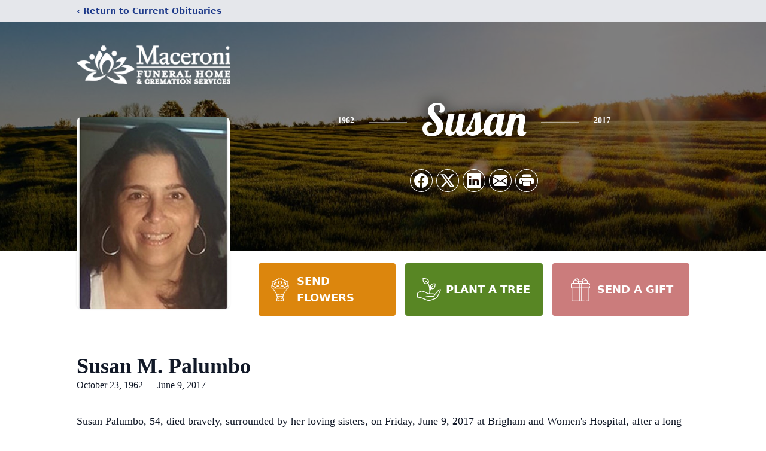

--- FILE ---
content_type: text/html; charset=utf-8
request_url: https://www.google.com/recaptcha/enterprise/anchor?ar=1&k=6LdnDz8kAAAAALv3impaBospAhFb_dgb4no69SC7&co=aHR0cHM6Ly93d3cubWFjZXJvbmkuY29tOjQ0Mw..&hl=en&type=image&v=PoyoqOPhxBO7pBk68S4YbpHZ&theme=light&size=invisible&badge=bottomright&anchor-ms=20000&execute-ms=30000&cb=7fq6bog9d2n
body_size: 48901
content:
<!DOCTYPE HTML><html dir="ltr" lang="en"><head><meta http-equiv="Content-Type" content="text/html; charset=UTF-8">
<meta http-equiv="X-UA-Compatible" content="IE=edge">
<title>reCAPTCHA</title>
<style type="text/css">
/* cyrillic-ext */
@font-face {
  font-family: 'Roboto';
  font-style: normal;
  font-weight: 400;
  font-stretch: 100%;
  src: url(//fonts.gstatic.com/s/roboto/v48/KFO7CnqEu92Fr1ME7kSn66aGLdTylUAMa3GUBHMdazTgWw.woff2) format('woff2');
  unicode-range: U+0460-052F, U+1C80-1C8A, U+20B4, U+2DE0-2DFF, U+A640-A69F, U+FE2E-FE2F;
}
/* cyrillic */
@font-face {
  font-family: 'Roboto';
  font-style: normal;
  font-weight: 400;
  font-stretch: 100%;
  src: url(//fonts.gstatic.com/s/roboto/v48/KFO7CnqEu92Fr1ME7kSn66aGLdTylUAMa3iUBHMdazTgWw.woff2) format('woff2');
  unicode-range: U+0301, U+0400-045F, U+0490-0491, U+04B0-04B1, U+2116;
}
/* greek-ext */
@font-face {
  font-family: 'Roboto';
  font-style: normal;
  font-weight: 400;
  font-stretch: 100%;
  src: url(//fonts.gstatic.com/s/roboto/v48/KFO7CnqEu92Fr1ME7kSn66aGLdTylUAMa3CUBHMdazTgWw.woff2) format('woff2');
  unicode-range: U+1F00-1FFF;
}
/* greek */
@font-face {
  font-family: 'Roboto';
  font-style: normal;
  font-weight: 400;
  font-stretch: 100%;
  src: url(//fonts.gstatic.com/s/roboto/v48/KFO7CnqEu92Fr1ME7kSn66aGLdTylUAMa3-UBHMdazTgWw.woff2) format('woff2');
  unicode-range: U+0370-0377, U+037A-037F, U+0384-038A, U+038C, U+038E-03A1, U+03A3-03FF;
}
/* math */
@font-face {
  font-family: 'Roboto';
  font-style: normal;
  font-weight: 400;
  font-stretch: 100%;
  src: url(//fonts.gstatic.com/s/roboto/v48/KFO7CnqEu92Fr1ME7kSn66aGLdTylUAMawCUBHMdazTgWw.woff2) format('woff2');
  unicode-range: U+0302-0303, U+0305, U+0307-0308, U+0310, U+0312, U+0315, U+031A, U+0326-0327, U+032C, U+032F-0330, U+0332-0333, U+0338, U+033A, U+0346, U+034D, U+0391-03A1, U+03A3-03A9, U+03B1-03C9, U+03D1, U+03D5-03D6, U+03F0-03F1, U+03F4-03F5, U+2016-2017, U+2034-2038, U+203C, U+2040, U+2043, U+2047, U+2050, U+2057, U+205F, U+2070-2071, U+2074-208E, U+2090-209C, U+20D0-20DC, U+20E1, U+20E5-20EF, U+2100-2112, U+2114-2115, U+2117-2121, U+2123-214F, U+2190, U+2192, U+2194-21AE, U+21B0-21E5, U+21F1-21F2, U+21F4-2211, U+2213-2214, U+2216-22FF, U+2308-230B, U+2310, U+2319, U+231C-2321, U+2336-237A, U+237C, U+2395, U+239B-23B7, U+23D0, U+23DC-23E1, U+2474-2475, U+25AF, U+25B3, U+25B7, U+25BD, U+25C1, U+25CA, U+25CC, U+25FB, U+266D-266F, U+27C0-27FF, U+2900-2AFF, U+2B0E-2B11, U+2B30-2B4C, U+2BFE, U+3030, U+FF5B, U+FF5D, U+1D400-1D7FF, U+1EE00-1EEFF;
}
/* symbols */
@font-face {
  font-family: 'Roboto';
  font-style: normal;
  font-weight: 400;
  font-stretch: 100%;
  src: url(//fonts.gstatic.com/s/roboto/v48/KFO7CnqEu92Fr1ME7kSn66aGLdTylUAMaxKUBHMdazTgWw.woff2) format('woff2');
  unicode-range: U+0001-000C, U+000E-001F, U+007F-009F, U+20DD-20E0, U+20E2-20E4, U+2150-218F, U+2190, U+2192, U+2194-2199, U+21AF, U+21E6-21F0, U+21F3, U+2218-2219, U+2299, U+22C4-22C6, U+2300-243F, U+2440-244A, U+2460-24FF, U+25A0-27BF, U+2800-28FF, U+2921-2922, U+2981, U+29BF, U+29EB, U+2B00-2BFF, U+4DC0-4DFF, U+FFF9-FFFB, U+10140-1018E, U+10190-1019C, U+101A0, U+101D0-101FD, U+102E0-102FB, U+10E60-10E7E, U+1D2C0-1D2D3, U+1D2E0-1D37F, U+1F000-1F0FF, U+1F100-1F1AD, U+1F1E6-1F1FF, U+1F30D-1F30F, U+1F315, U+1F31C, U+1F31E, U+1F320-1F32C, U+1F336, U+1F378, U+1F37D, U+1F382, U+1F393-1F39F, U+1F3A7-1F3A8, U+1F3AC-1F3AF, U+1F3C2, U+1F3C4-1F3C6, U+1F3CA-1F3CE, U+1F3D4-1F3E0, U+1F3ED, U+1F3F1-1F3F3, U+1F3F5-1F3F7, U+1F408, U+1F415, U+1F41F, U+1F426, U+1F43F, U+1F441-1F442, U+1F444, U+1F446-1F449, U+1F44C-1F44E, U+1F453, U+1F46A, U+1F47D, U+1F4A3, U+1F4B0, U+1F4B3, U+1F4B9, U+1F4BB, U+1F4BF, U+1F4C8-1F4CB, U+1F4D6, U+1F4DA, U+1F4DF, U+1F4E3-1F4E6, U+1F4EA-1F4ED, U+1F4F7, U+1F4F9-1F4FB, U+1F4FD-1F4FE, U+1F503, U+1F507-1F50B, U+1F50D, U+1F512-1F513, U+1F53E-1F54A, U+1F54F-1F5FA, U+1F610, U+1F650-1F67F, U+1F687, U+1F68D, U+1F691, U+1F694, U+1F698, U+1F6AD, U+1F6B2, U+1F6B9-1F6BA, U+1F6BC, U+1F6C6-1F6CF, U+1F6D3-1F6D7, U+1F6E0-1F6EA, U+1F6F0-1F6F3, U+1F6F7-1F6FC, U+1F700-1F7FF, U+1F800-1F80B, U+1F810-1F847, U+1F850-1F859, U+1F860-1F887, U+1F890-1F8AD, U+1F8B0-1F8BB, U+1F8C0-1F8C1, U+1F900-1F90B, U+1F93B, U+1F946, U+1F984, U+1F996, U+1F9E9, U+1FA00-1FA6F, U+1FA70-1FA7C, U+1FA80-1FA89, U+1FA8F-1FAC6, U+1FACE-1FADC, U+1FADF-1FAE9, U+1FAF0-1FAF8, U+1FB00-1FBFF;
}
/* vietnamese */
@font-face {
  font-family: 'Roboto';
  font-style: normal;
  font-weight: 400;
  font-stretch: 100%;
  src: url(//fonts.gstatic.com/s/roboto/v48/KFO7CnqEu92Fr1ME7kSn66aGLdTylUAMa3OUBHMdazTgWw.woff2) format('woff2');
  unicode-range: U+0102-0103, U+0110-0111, U+0128-0129, U+0168-0169, U+01A0-01A1, U+01AF-01B0, U+0300-0301, U+0303-0304, U+0308-0309, U+0323, U+0329, U+1EA0-1EF9, U+20AB;
}
/* latin-ext */
@font-face {
  font-family: 'Roboto';
  font-style: normal;
  font-weight: 400;
  font-stretch: 100%;
  src: url(//fonts.gstatic.com/s/roboto/v48/KFO7CnqEu92Fr1ME7kSn66aGLdTylUAMa3KUBHMdazTgWw.woff2) format('woff2');
  unicode-range: U+0100-02BA, U+02BD-02C5, U+02C7-02CC, U+02CE-02D7, U+02DD-02FF, U+0304, U+0308, U+0329, U+1D00-1DBF, U+1E00-1E9F, U+1EF2-1EFF, U+2020, U+20A0-20AB, U+20AD-20C0, U+2113, U+2C60-2C7F, U+A720-A7FF;
}
/* latin */
@font-face {
  font-family: 'Roboto';
  font-style: normal;
  font-weight: 400;
  font-stretch: 100%;
  src: url(//fonts.gstatic.com/s/roboto/v48/KFO7CnqEu92Fr1ME7kSn66aGLdTylUAMa3yUBHMdazQ.woff2) format('woff2');
  unicode-range: U+0000-00FF, U+0131, U+0152-0153, U+02BB-02BC, U+02C6, U+02DA, U+02DC, U+0304, U+0308, U+0329, U+2000-206F, U+20AC, U+2122, U+2191, U+2193, U+2212, U+2215, U+FEFF, U+FFFD;
}
/* cyrillic-ext */
@font-face {
  font-family: 'Roboto';
  font-style: normal;
  font-weight: 500;
  font-stretch: 100%;
  src: url(//fonts.gstatic.com/s/roboto/v48/KFO7CnqEu92Fr1ME7kSn66aGLdTylUAMa3GUBHMdazTgWw.woff2) format('woff2');
  unicode-range: U+0460-052F, U+1C80-1C8A, U+20B4, U+2DE0-2DFF, U+A640-A69F, U+FE2E-FE2F;
}
/* cyrillic */
@font-face {
  font-family: 'Roboto';
  font-style: normal;
  font-weight: 500;
  font-stretch: 100%;
  src: url(//fonts.gstatic.com/s/roboto/v48/KFO7CnqEu92Fr1ME7kSn66aGLdTylUAMa3iUBHMdazTgWw.woff2) format('woff2');
  unicode-range: U+0301, U+0400-045F, U+0490-0491, U+04B0-04B1, U+2116;
}
/* greek-ext */
@font-face {
  font-family: 'Roboto';
  font-style: normal;
  font-weight: 500;
  font-stretch: 100%;
  src: url(//fonts.gstatic.com/s/roboto/v48/KFO7CnqEu92Fr1ME7kSn66aGLdTylUAMa3CUBHMdazTgWw.woff2) format('woff2');
  unicode-range: U+1F00-1FFF;
}
/* greek */
@font-face {
  font-family: 'Roboto';
  font-style: normal;
  font-weight: 500;
  font-stretch: 100%;
  src: url(//fonts.gstatic.com/s/roboto/v48/KFO7CnqEu92Fr1ME7kSn66aGLdTylUAMa3-UBHMdazTgWw.woff2) format('woff2');
  unicode-range: U+0370-0377, U+037A-037F, U+0384-038A, U+038C, U+038E-03A1, U+03A3-03FF;
}
/* math */
@font-face {
  font-family: 'Roboto';
  font-style: normal;
  font-weight: 500;
  font-stretch: 100%;
  src: url(//fonts.gstatic.com/s/roboto/v48/KFO7CnqEu92Fr1ME7kSn66aGLdTylUAMawCUBHMdazTgWw.woff2) format('woff2');
  unicode-range: U+0302-0303, U+0305, U+0307-0308, U+0310, U+0312, U+0315, U+031A, U+0326-0327, U+032C, U+032F-0330, U+0332-0333, U+0338, U+033A, U+0346, U+034D, U+0391-03A1, U+03A3-03A9, U+03B1-03C9, U+03D1, U+03D5-03D6, U+03F0-03F1, U+03F4-03F5, U+2016-2017, U+2034-2038, U+203C, U+2040, U+2043, U+2047, U+2050, U+2057, U+205F, U+2070-2071, U+2074-208E, U+2090-209C, U+20D0-20DC, U+20E1, U+20E5-20EF, U+2100-2112, U+2114-2115, U+2117-2121, U+2123-214F, U+2190, U+2192, U+2194-21AE, U+21B0-21E5, U+21F1-21F2, U+21F4-2211, U+2213-2214, U+2216-22FF, U+2308-230B, U+2310, U+2319, U+231C-2321, U+2336-237A, U+237C, U+2395, U+239B-23B7, U+23D0, U+23DC-23E1, U+2474-2475, U+25AF, U+25B3, U+25B7, U+25BD, U+25C1, U+25CA, U+25CC, U+25FB, U+266D-266F, U+27C0-27FF, U+2900-2AFF, U+2B0E-2B11, U+2B30-2B4C, U+2BFE, U+3030, U+FF5B, U+FF5D, U+1D400-1D7FF, U+1EE00-1EEFF;
}
/* symbols */
@font-face {
  font-family: 'Roboto';
  font-style: normal;
  font-weight: 500;
  font-stretch: 100%;
  src: url(//fonts.gstatic.com/s/roboto/v48/KFO7CnqEu92Fr1ME7kSn66aGLdTylUAMaxKUBHMdazTgWw.woff2) format('woff2');
  unicode-range: U+0001-000C, U+000E-001F, U+007F-009F, U+20DD-20E0, U+20E2-20E4, U+2150-218F, U+2190, U+2192, U+2194-2199, U+21AF, U+21E6-21F0, U+21F3, U+2218-2219, U+2299, U+22C4-22C6, U+2300-243F, U+2440-244A, U+2460-24FF, U+25A0-27BF, U+2800-28FF, U+2921-2922, U+2981, U+29BF, U+29EB, U+2B00-2BFF, U+4DC0-4DFF, U+FFF9-FFFB, U+10140-1018E, U+10190-1019C, U+101A0, U+101D0-101FD, U+102E0-102FB, U+10E60-10E7E, U+1D2C0-1D2D3, U+1D2E0-1D37F, U+1F000-1F0FF, U+1F100-1F1AD, U+1F1E6-1F1FF, U+1F30D-1F30F, U+1F315, U+1F31C, U+1F31E, U+1F320-1F32C, U+1F336, U+1F378, U+1F37D, U+1F382, U+1F393-1F39F, U+1F3A7-1F3A8, U+1F3AC-1F3AF, U+1F3C2, U+1F3C4-1F3C6, U+1F3CA-1F3CE, U+1F3D4-1F3E0, U+1F3ED, U+1F3F1-1F3F3, U+1F3F5-1F3F7, U+1F408, U+1F415, U+1F41F, U+1F426, U+1F43F, U+1F441-1F442, U+1F444, U+1F446-1F449, U+1F44C-1F44E, U+1F453, U+1F46A, U+1F47D, U+1F4A3, U+1F4B0, U+1F4B3, U+1F4B9, U+1F4BB, U+1F4BF, U+1F4C8-1F4CB, U+1F4D6, U+1F4DA, U+1F4DF, U+1F4E3-1F4E6, U+1F4EA-1F4ED, U+1F4F7, U+1F4F9-1F4FB, U+1F4FD-1F4FE, U+1F503, U+1F507-1F50B, U+1F50D, U+1F512-1F513, U+1F53E-1F54A, U+1F54F-1F5FA, U+1F610, U+1F650-1F67F, U+1F687, U+1F68D, U+1F691, U+1F694, U+1F698, U+1F6AD, U+1F6B2, U+1F6B9-1F6BA, U+1F6BC, U+1F6C6-1F6CF, U+1F6D3-1F6D7, U+1F6E0-1F6EA, U+1F6F0-1F6F3, U+1F6F7-1F6FC, U+1F700-1F7FF, U+1F800-1F80B, U+1F810-1F847, U+1F850-1F859, U+1F860-1F887, U+1F890-1F8AD, U+1F8B0-1F8BB, U+1F8C0-1F8C1, U+1F900-1F90B, U+1F93B, U+1F946, U+1F984, U+1F996, U+1F9E9, U+1FA00-1FA6F, U+1FA70-1FA7C, U+1FA80-1FA89, U+1FA8F-1FAC6, U+1FACE-1FADC, U+1FADF-1FAE9, U+1FAF0-1FAF8, U+1FB00-1FBFF;
}
/* vietnamese */
@font-face {
  font-family: 'Roboto';
  font-style: normal;
  font-weight: 500;
  font-stretch: 100%;
  src: url(//fonts.gstatic.com/s/roboto/v48/KFO7CnqEu92Fr1ME7kSn66aGLdTylUAMa3OUBHMdazTgWw.woff2) format('woff2');
  unicode-range: U+0102-0103, U+0110-0111, U+0128-0129, U+0168-0169, U+01A0-01A1, U+01AF-01B0, U+0300-0301, U+0303-0304, U+0308-0309, U+0323, U+0329, U+1EA0-1EF9, U+20AB;
}
/* latin-ext */
@font-face {
  font-family: 'Roboto';
  font-style: normal;
  font-weight: 500;
  font-stretch: 100%;
  src: url(//fonts.gstatic.com/s/roboto/v48/KFO7CnqEu92Fr1ME7kSn66aGLdTylUAMa3KUBHMdazTgWw.woff2) format('woff2');
  unicode-range: U+0100-02BA, U+02BD-02C5, U+02C7-02CC, U+02CE-02D7, U+02DD-02FF, U+0304, U+0308, U+0329, U+1D00-1DBF, U+1E00-1E9F, U+1EF2-1EFF, U+2020, U+20A0-20AB, U+20AD-20C0, U+2113, U+2C60-2C7F, U+A720-A7FF;
}
/* latin */
@font-face {
  font-family: 'Roboto';
  font-style: normal;
  font-weight: 500;
  font-stretch: 100%;
  src: url(//fonts.gstatic.com/s/roboto/v48/KFO7CnqEu92Fr1ME7kSn66aGLdTylUAMa3yUBHMdazQ.woff2) format('woff2');
  unicode-range: U+0000-00FF, U+0131, U+0152-0153, U+02BB-02BC, U+02C6, U+02DA, U+02DC, U+0304, U+0308, U+0329, U+2000-206F, U+20AC, U+2122, U+2191, U+2193, U+2212, U+2215, U+FEFF, U+FFFD;
}
/* cyrillic-ext */
@font-face {
  font-family: 'Roboto';
  font-style: normal;
  font-weight: 900;
  font-stretch: 100%;
  src: url(//fonts.gstatic.com/s/roboto/v48/KFO7CnqEu92Fr1ME7kSn66aGLdTylUAMa3GUBHMdazTgWw.woff2) format('woff2');
  unicode-range: U+0460-052F, U+1C80-1C8A, U+20B4, U+2DE0-2DFF, U+A640-A69F, U+FE2E-FE2F;
}
/* cyrillic */
@font-face {
  font-family: 'Roboto';
  font-style: normal;
  font-weight: 900;
  font-stretch: 100%;
  src: url(//fonts.gstatic.com/s/roboto/v48/KFO7CnqEu92Fr1ME7kSn66aGLdTylUAMa3iUBHMdazTgWw.woff2) format('woff2');
  unicode-range: U+0301, U+0400-045F, U+0490-0491, U+04B0-04B1, U+2116;
}
/* greek-ext */
@font-face {
  font-family: 'Roboto';
  font-style: normal;
  font-weight: 900;
  font-stretch: 100%;
  src: url(//fonts.gstatic.com/s/roboto/v48/KFO7CnqEu92Fr1ME7kSn66aGLdTylUAMa3CUBHMdazTgWw.woff2) format('woff2');
  unicode-range: U+1F00-1FFF;
}
/* greek */
@font-face {
  font-family: 'Roboto';
  font-style: normal;
  font-weight: 900;
  font-stretch: 100%;
  src: url(//fonts.gstatic.com/s/roboto/v48/KFO7CnqEu92Fr1ME7kSn66aGLdTylUAMa3-UBHMdazTgWw.woff2) format('woff2');
  unicode-range: U+0370-0377, U+037A-037F, U+0384-038A, U+038C, U+038E-03A1, U+03A3-03FF;
}
/* math */
@font-face {
  font-family: 'Roboto';
  font-style: normal;
  font-weight: 900;
  font-stretch: 100%;
  src: url(//fonts.gstatic.com/s/roboto/v48/KFO7CnqEu92Fr1ME7kSn66aGLdTylUAMawCUBHMdazTgWw.woff2) format('woff2');
  unicode-range: U+0302-0303, U+0305, U+0307-0308, U+0310, U+0312, U+0315, U+031A, U+0326-0327, U+032C, U+032F-0330, U+0332-0333, U+0338, U+033A, U+0346, U+034D, U+0391-03A1, U+03A3-03A9, U+03B1-03C9, U+03D1, U+03D5-03D6, U+03F0-03F1, U+03F4-03F5, U+2016-2017, U+2034-2038, U+203C, U+2040, U+2043, U+2047, U+2050, U+2057, U+205F, U+2070-2071, U+2074-208E, U+2090-209C, U+20D0-20DC, U+20E1, U+20E5-20EF, U+2100-2112, U+2114-2115, U+2117-2121, U+2123-214F, U+2190, U+2192, U+2194-21AE, U+21B0-21E5, U+21F1-21F2, U+21F4-2211, U+2213-2214, U+2216-22FF, U+2308-230B, U+2310, U+2319, U+231C-2321, U+2336-237A, U+237C, U+2395, U+239B-23B7, U+23D0, U+23DC-23E1, U+2474-2475, U+25AF, U+25B3, U+25B7, U+25BD, U+25C1, U+25CA, U+25CC, U+25FB, U+266D-266F, U+27C0-27FF, U+2900-2AFF, U+2B0E-2B11, U+2B30-2B4C, U+2BFE, U+3030, U+FF5B, U+FF5D, U+1D400-1D7FF, U+1EE00-1EEFF;
}
/* symbols */
@font-face {
  font-family: 'Roboto';
  font-style: normal;
  font-weight: 900;
  font-stretch: 100%;
  src: url(//fonts.gstatic.com/s/roboto/v48/KFO7CnqEu92Fr1ME7kSn66aGLdTylUAMaxKUBHMdazTgWw.woff2) format('woff2');
  unicode-range: U+0001-000C, U+000E-001F, U+007F-009F, U+20DD-20E0, U+20E2-20E4, U+2150-218F, U+2190, U+2192, U+2194-2199, U+21AF, U+21E6-21F0, U+21F3, U+2218-2219, U+2299, U+22C4-22C6, U+2300-243F, U+2440-244A, U+2460-24FF, U+25A0-27BF, U+2800-28FF, U+2921-2922, U+2981, U+29BF, U+29EB, U+2B00-2BFF, U+4DC0-4DFF, U+FFF9-FFFB, U+10140-1018E, U+10190-1019C, U+101A0, U+101D0-101FD, U+102E0-102FB, U+10E60-10E7E, U+1D2C0-1D2D3, U+1D2E0-1D37F, U+1F000-1F0FF, U+1F100-1F1AD, U+1F1E6-1F1FF, U+1F30D-1F30F, U+1F315, U+1F31C, U+1F31E, U+1F320-1F32C, U+1F336, U+1F378, U+1F37D, U+1F382, U+1F393-1F39F, U+1F3A7-1F3A8, U+1F3AC-1F3AF, U+1F3C2, U+1F3C4-1F3C6, U+1F3CA-1F3CE, U+1F3D4-1F3E0, U+1F3ED, U+1F3F1-1F3F3, U+1F3F5-1F3F7, U+1F408, U+1F415, U+1F41F, U+1F426, U+1F43F, U+1F441-1F442, U+1F444, U+1F446-1F449, U+1F44C-1F44E, U+1F453, U+1F46A, U+1F47D, U+1F4A3, U+1F4B0, U+1F4B3, U+1F4B9, U+1F4BB, U+1F4BF, U+1F4C8-1F4CB, U+1F4D6, U+1F4DA, U+1F4DF, U+1F4E3-1F4E6, U+1F4EA-1F4ED, U+1F4F7, U+1F4F9-1F4FB, U+1F4FD-1F4FE, U+1F503, U+1F507-1F50B, U+1F50D, U+1F512-1F513, U+1F53E-1F54A, U+1F54F-1F5FA, U+1F610, U+1F650-1F67F, U+1F687, U+1F68D, U+1F691, U+1F694, U+1F698, U+1F6AD, U+1F6B2, U+1F6B9-1F6BA, U+1F6BC, U+1F6C6-1F6CF, U+1F6D3-1F6D7, U+1F6E0-1F6EA, U+1F6F0-1F6F3, U+1F6F7-1F6FC, U+1F700-1F7FF, U+1F800-1F80B, U+1F810-1F847, U+1F850-1F859, U+1F860-1F887, U+1F890-1F8AD, U+1F8B0-1F8BB, U+1F8C0-1F8C1, U+1F900-1F90B, U+1F93B, U+1F946, U+1F984, U+1F996, U+1F9E9, U+1FA00-1FA6F, U+1FA70-1FA7C, U+1FA80-1FA89, U+1FA8F-1FAC6, U+1FACE-1FADC, U+1FADF-1FAE9, U+1FAF0-1FAF8, U+1FB00-1FBFF;
}
/* vietnamese */
@font-face {
  font-family: 'Roboto';
  font-style: normal;
  font-weight: 900;
  font-stretch: 100%;
  src: url(//fonts.gstatic.com/s/roboto/v48/KFO7CnqEu92Fr1ME7kSn66aGLdTylUAMa3OUBHMdazTgWw.woff2) format('woff2');
  unicode-range: U+0102-0103, U+0110-0111, U+0128-0129, U+0168-0169, U+01A0-01A1, U+01AF-01B0, U+0300-0301, U+0303-0304, U+0308-0309, U+0323, U+0329, U+1EA0-1EF9, U+20AB;
}
/* latin-ext */
@font-face {
  font-family: 'Roboto';
  font-style: normal;
  font-weight: 900;
  font-stretch: 100%;
  src: url(//fonts.gstatic.com/s/roboto/v48/KFO7CnqEu92Fr1ME7kSn66aGLdTylUAMa3KUBHMdazTgWw.woff2) format('woff2');
  unicode-range: U+0100-02BA, U+02BD-02C5, U+02C7-02CC, U+02CE-02D7, U+02DD-02FF, U+0304, U+0308, U+0329, U+1D00-1DBF, U+1E00-1E9F, U+1EF2-1EFF, U+2020, U+20A0-20AB, U+20AD-20C0, U+2113, U+2C60-2C7F, U+A720-A7FF;
}
/* latin */
@font-face {
  font-family: 'Roboto';
  font-style: normal;
  font-weight: 900;
  font-stretch: 100%;
  src: url(//fonts.gstatic.com/s/roboto/v48/KFO7CnqEu92Fr1ME7kSn66aGLdTylUAMa3yUBHMdazQ.woff2) format('woff2');
  unicode-range: U+0000-00FF, U+0131, U+0152-0153, U+02BB-02BC, U+02C6, U+02DA, U+02DC, U+0304, U+0308, U+0329, U+2000-206F, U+20AC, U+2122, U+2191, U+2193, U+2212, U+2215, U+FEFF, U+FFFD;
}

</style>
<link rel="stylesheet" type="text/css" href="https://www.gstatic.com/recaptcha/releases/PoyoqOPhxBO7pBk68S4YbpHZ/styles__ltr.css">
<script nonce="rzQKMetf_pQB4w6Xb6ZWew" type="text/javascript">window['__recaptcha_api'] = 'https://www.google.com/recaptcha/enterprise/';</script>
<script type="text/javascript" src="https://www.gstatic.com/recaptcha/releases/PoyoqOPhxBO7pBk68S4YbpHZ/recaptcha__en.js" nonce="rzQKMetf_pQB4w6Xb6ZWew">
      
    </script></head>
<body><div id="rc-anchor-alert" class="rc-anchor-alert"></div>
<input type="hidden" id="recaptcha-token" value="[base64]">
<script type="text/javascript" nonce="rzQKMetf_pQB4w6Xb6ZWew">
      recaptcha.anchor.Main.init("[\x22ainput\x22,[\x22bgdata\x22,\x22\x22,\[base64]/[base64]/[base64]/KE4oMTI0LHYsdi5HKSxMWihsLHYpKTpOKDEyNCx2LGwpLFYpLHYpLFQpKSxGKDE3MSx2KX0scjc9ZnVuY3Rpb24obCl7cmV0dXJuIGx9LEM9ZnVuY3Rpb24obCxWLHYpe04odixsLFYpLFZbYWtdPTI3OTZ9LG49ZnVuY3Rpb24obCxWKXtWLlg9KChWLlg/[base64]/[base64]/[base64]/[base64]/[base64]/[base64]/[base64]/[base64]/[base64]/[base64]/[base64]\\u003d\x22,\[base64]\\u003d\\u003d\x22,\x22K8ONZiwwWwXDk8OXwpPCgn/DqcOtw4ZRP8KAPMKswoQtw63DisKgVsKXw6syw7cGw5h9WGTDripEwo4Aw6gbwq/DusOGBcO8wpHDqjQ9w6A0aMOiTGrCoQ1Gw68zOEtOw6/[base64]/CpMODRSbDlRTCrVsydcOaw4vCi8KKBgRqwoM7wr/CpQ0VYU7Cki0Fwo9FwqN5eGovKcO+wpPCt8KJwpNBw5DDtcKCDiPCocOtwql8woTCn1/Cl8OfFjrCjcKvw7Nhw4ICwprCj8Kgwp8Vw5TCil3DqMORwolxOCLCpMKFb1TDgkA/Z0PCqMO6IcKWWsOtw55BGsKWw5FcW2dDJTLCoTg4ABhpw71CXHI7TDQjKno1w6Qiw68Bwo4wwqrCsAUYw5Ytw5dJX8OBw7kXEsKXAsOow455w6Bre1p2woxwAMK0w756w7XDkmV+w61hbMKocjxHwoDCvsOWacOFwqwxPhoLMMKXLV/Dtx9jwrrDkcOWKXjCvSDCp8ObJcKeSMKpfsOCwpjCjXIDwrsQwo3DsG7CksObK8O2wpzDk8OPw4IGwpBmw5ozDCfCosK6McKAD8ODZW7DnVfDrsKRw5HDv1cRwolRw5rDp8O+wqZcwr/CpMKMVMKrQcKvHcKFUH3Dr01nwobDlXVRWQ3Cu8O2VkJdIMOPIsKGw7FhS1/DjcKiGMOzbDnDrUvCl8Kdw6TCkHhxwp4YwoFQw6HDtjPCpMK5HQ4qwpQKwrzDm8KgwqjCkcOowpRwwrDDgsKOw7fDk8KmwpXDtgHCh0JeOzgawoHDg8OLw5A2UFQ1dgbDjC4gJcK/w6I8w4TDksKmw5PDucOyw6wNw5cPKcOrwpEWw69vPcOkwp/ChGfCmcOkw63DtsOPNsKbbMOfwrF9PsOHecOzT3XChcKsw7XDrBPCoMKOwoMywr/[base64]/CoMOew7XCiMKgwrjDu8OqasKpGRVWHX07wqg5d8OmFgPDo8K8wq01w4/Cp14BwoHCkMKLwonChB7Dq8O7w6PDp8OjwqJAwrlYKMKPwp/[base64]/DWrDisO5MVrCucOtwpJBDMKwworDnsO9dMOOXsOKwojDp8KwwrjDvDtvw5bCv8KNYcKTfsKWfMKuAljDi13DmsO6IcO5AhQowqhawp/[base64]/[base64]/Dv8OJMsOywplIc8OQcB7DrsK/w47CgBklw7vDr8KofUXDriTDssKYw4Q3w7ImLMKsw495Y8OrSCnCgsK9OAzCtU/[base64]/wrzDiMOfw6olwoUAwqLCqW4Dw4RHw7h1w5E0w65Bw7nCqMK0PkrCtWBVwpZxeSQTwrTChcKLLsOtKG/DlMKrZ8KQwpPDnsOXa8Kcw5bCn8Oiwpx/w589AMKLw6QNwo8tMkt+bVB8I8KqZ1/DkMK+d8KmT8KHw6gvw49qTyQPZsOUwqrDsyoYd8K+w5/CvcOiwpTDjDwUwpvCoExBwoIMw5JUw5rDoMOtwogBX8KcHQs/eBfCpSFDwol0O0B0w67CucKhw7DDoVkWw5LDucOKCwPCi8OdwqbDrMONw7jDqkfDrMOTCcKwD8Oiw4nCmMKUwrvDisOyw6nCssOIwoRValIEw5TDuBvDsTRqNMK/XsOiw4fDisOWw68awqTCscK7w7UUSiZtDjdTwqBVw4vDuMOCbsKgBwPCmcKXwpPCg8OnDMOLAsOGRcKhJ8K7SADCpB/ClAzDkA/CqsOZMzHDpHvDvcKYw6UQwrjDvAtLwo/DoMOvZ8KaQ1BHVGAqw4hjEMKywqfDjCQDL8KHw4Irw5sKKFjCt3Bqcz4bHTrCpGZsZz3DmHDDsFlCw6HDoml/w7PCh8KUVScRwr7CpsKFw75Pw7ZAw6l3UMO/wqHCqTXCmQfCon5bw4fDkHvDqcO9wpwUwr46RcKlwpXCpMOLwoZOw6YGw4HDhRrCpxpQaCfCksORwoDCscOGMcO4w4nDlEDDq8OIQcKDHn8Bw4rDtcOVPXMQbsKdbxoZwrQrwqsJwoU0V8O7CQ/CisKtw6QPT8KhdmlPw64nwrvCnB1IIcOHDVXCj8K/H3LCpMOmGDdSwpNKw49aX8Kyw7XCusODMcOXfwsKw7zDkcO9w7cQOsKswrA7w6fDggtVf8KEWQLDjcOlcy3DgE/Cm17DpcKVwqnCpcKvIBHClMOROThGwrAcSWcqw51aFm7DmhbCsR0RccKLX8Ktw77CghjDq8KLwonClGHDr23Dul/CusKow6Ztw6IcXEMROMKNwrTCvzbDvMOJwovCsTBaThZVEDHDrnV6w6DDkRFmwp5KKXvCh8Kvw73DgMOjS0vCiwPCgMOVNcOyPkBwwqTDr8KOwq/CvGgTAMO1KMOuwpTCm3fClxrDqG7CnA3ClSpaP8K4Mmh+EiALwr5OUcO5w7AGa8KjXBQlV3/[base64]/CuSNfwoUhLxIZEltKw74UQsKMwr7Dpm3CucOtSkrDvjPCgSvCrVYSRkYmXRkxw6BaK8KbbcOow6pWKWnDqcOMwqPDlD/CncO6dC9NIhzDp8KSwroUw5swwpHDsWROTsKsFMKbainCn3oqw5fDm8OzwpwwwphKZsOBw6FHw5AGwqIaS8KBw4DDpsK8NsO8C2HCjmxkwrvCoxzDhMK7w5I/G8Kvw6DDgg8SOnTDqT5bAE3Dgm1ww5nCicKFw5NvSDk2D8OBwpzDqcOobMKVw64IwqgkR8O5wr1NYMKpCWoVcnZYwqvCjcKMwp/[base64]/CuMObwo0mRcOSOjXDsMO2IxhBw58ISgR0fMKdFMKOQDrDnG8qBXTCqHkXw5d0NDnDg8O5IsKlwpPDi0bDl8Odw57CmMOoMwA0wqLClMKPwqp7woxbBsKNM8OfbMO5wpJzwqnDoj/CqsOtGCTDqWvCpMKwbRrDn8KyeMOxw5PCv8Kwwp0zwq10f3DCvcOLKz4owr7CvCbCkgfDrns/Ti98wpPDllcgaUzChEbCisOqQzNaw45hFzIWWcKpeMOOGXfCtyLDiMObw4oDwrZee3h7w6gaw4jDphzCr0seAsOiC1QTwrJqaMKkGsOHw6nDqxBEwrcSw4/Cv37Dj07DksOdbUDDpyTCrFJKw6gsVwXDlMKSwo8GBsOIwrnDuirCsFzCoEdrGcO9a8OhVcOnODgVKVBiwpAgwprDiyYNE8KPwrnDkMKpw4dNEMOrasKBw6IBwow3JMK7w7/Cn1PDoGfCrcKBWlTDqsKtPMKuwozDtmwCOSLDnwbCh8OnwpVXE8OTDcKUwrBSw4xJYA7CqsO6HMKCLQd9w6nDo1JMw6FbVWrCpRFmw7hawoZ/w4cnZxbCryrCo8Oaw7jCmsO/[base64]/DjhbDu8O1BMO+w5/CosOjwojCgsOGw4ZXDHBIGV4BG39HcMKHwofDmB7CnnAcwoo4w4PDv8KKwqM6w4fClMOSUixDwpsUY8KpBiTDmcOlCMK9VjNKw63DgAzDrsO+F2MyQsOtwqjDlUUjwp/DvcO0w6ZVw6TCnw1xDsK4S8OHHnXDkcKsRhdAwoMCW8OGAUPDiWB6wqdiwps2wpd4fQLCqC/CoHDDtCLDu2XDg8OGKCZuVA09wrrDkjg0w73DgMOkw58Rwp/DhsK4e1ghw4Z1wrdzQsKKKFDCm1/DksKZaF9QMUrDjsKdISnDrXMzw616w6w1AlIBAE7DoMK+fXLCvcO/Y8OqaMOdwoZYccKMfxwew4PDiXXDlg4iwqMJcypjw5lCwq7DqnPDhxEhVxQuw57CuMKLwrQcw4QLasKrw6B9wrjCpcK1w5fCgynCgcOfw4LCpxEUFhjDrsKBw71mL8OFw4x7wrDCpipQwrZxEnRyPsOgwrVPw5DChMKdw5d5c8KkD8OuWsKXFllHw6spw4/ClcOBw7HCpE/CpFpEbWM0w4/CqzQ/w5p4PMKvwoV2csO2NiRUfXtxU8Khw7vDlCIIBsK2wox/ZMOxCcKCw4rDv2Isw43CmsKOwopww78wd8OmwpTClVTCncK7wpPCisO4fcKdTQrDnC/[base64]/[base64]/Xjl3w6cUw4PDicKjwocAwpzCkiYzwqPDncKNGncqw49DwrFew4pzwrAHEsODw6tVYGgHO0nCjEkHF2glwpfDkHxfE0zDoxrDvsKDKMOqTnDCrzRucMKPwo/[base64]/[base64]/wqPCjMO3woDDpmwgw5DDrjoOwrYxXjzDvMKyMyJiBXxja8O/bMOWGmxYH8KNw7zDtUIpwqkAMGjDjU1MwrjDsn7Dm8KbcAFnw73DhCV8wrHDuTVVYSTDowTCgUfCrsOVwqLCksOeT3vClwnDoMKcWz18w5vChCxlwrQ6F8KBM8OrZCZRwql4V8OHImkXwrcDwo/DrcKmHcKiUyDCoBbCtQvDqy7DucO1w67DvcO1wqViXcO7eS5RRGkVECHCiEPDgwHChlnDmVBcGcK0MMOBwqnCnyPDuSHDkMKdfEPDu8KNKMKYw4jCm8K6CcO+V8Oywp4rEU9ww6zDsl/CnsKDw5LCqXfCgEDDgwlsw4/DrsKowr0pccOTw7HCmQ7CmcKKDg7CrMOawqEiQR96EsKzJWxhw51lccOywpPDvsK7LsKGw53CkMKzwrbDmDBowollwrJbw4XCuMOYSW/[base64]/Kwc/[base64]/CvUvCr8OEfULDp8ORwo/[base64]/Ci8OIPjM5wr3DqMKQXyswGMOgDnbChi4JwrICPcORw6ktw6FpJnxkDB06w5sIKMKVw4fDpSIdWDvCmMKMEEXCvcK0w5hAIyRsEk/[base64]/Cs10wPMKPTMOgwqXCrMKZw4fCkRPDlsKIw4d/[base64]/Cu8KnVMK2wprCkcOrwo5XwrdiSxIPVzZGYn3ClRgmU8OHw5zCvy0PRibCqSB9X8O0w7zDqsKDR8Oyw6ZEw5oqwrXCiTxTwpcJIxc1WxlObMOEJMO3w7NlwqPDtMOswq0VE8O9wrhBLsKtwosJKX0nwqpow5fCm8OXFMOZwojCvsOxw4/ClcONRRwxCyvDkmR6asKOwrnDhA/ClAHDlh7DqMOewrUFfCjDqHLCrsO3ZMOvw7ULw4MKw5fCm8OewqJFXh7CqDlYXgQfwoXDvcK4FMObwrrCiTlxwolXACXDtMOGUMOuMcKSOcKLw4XDhzIKw6jCoMOpw6x3wqLDuhrCt8OsM8OIw5xGw6vCsDrCnlpMWB7CmsKqw4tPVVjCq2vDl8KCX0TDs3hMMSjDtj/[base64]/DjmQtw6TDocKWwrrDnG/DosKsw6PDhsKIZMKTMy8KPMOaAmZmKlYtw7Yiwp3DpgfDgCHDusKLSB3DoxDDjcOmLsK+w4/[base64]/[base64]/f8Ouw4NpAUzDnMOZCsKdw6LDvksyQXzCgzc2w74aw4/DqxTCqTABwrrDicKHw5gfwr/[base64]/Dh1PDjTIHFsK1Q8KaAVDDvMOpwpY2w7liYRjCqAzChcK2wqjCgsKMwonDiMK9worDnFHDtCVddxPCtHE1wpbCksKqLE0oT1Ftw6zDq8OMw5kua8OOb8OQHFg2wofDgMOowqbCtMKyYWzChsKrwpxQw7rCqxI/DcKBwrl2LDHDiMOFNsOXB07CqEUFa0NERMODYsKBwoc/CsOQwpHCnCB+w6DCisOaw77DjMK5wo/[base64]/CvG/Dj8KUPAjDgMOlQMOcw6/[base64]/Cs8KPGDvCmRt1w4HDt8OhwqrDrMKqwqsmw4cgwpjDusOPwq7DpcKdB8K3bgPDicKhI8KnfmLCgMKRPl7CjsOFZWbCsMKVesO6TMO/wpcYw5YIwrovwpHDmy/CvMOhTMKqw6/DlCHDmkAYBA/Cu3EdeW/[base64]/CvMOfPsOlwq1wGsKww4wCwr/DosODw4Arw6o/[base64]/DilthDBHDucOVwpPDqcOQwqvCrhPCncKZKx/CpMK0wpUOw5jDlWF2w54HEcK/Z8KQwrPDrsKkIkJ8w6zDmggLQGZyfsOAwplmRcOgwoDDnHzDuhN0V8OOExjCpsO/wpvDpsKsw7rDvEVdJDcsXi5AGMKiw5VCQ3nDocKoA8KJZz3CgwvCpDnCisOnwq/CnSnDqsKCwrbCrsOkTsKTPMOoaUjChmIVQcKTw6LDscKmwrTDqMKEw49zwoxXw7jDt8KxFsKywpHDgFXCqMKFJHHChsO5w6EWNBDDv8O7AsKvXMKpw5/DvcKJWDnCmRTCpsOYw58Jwr5Jw7MnIh51fx9QwobDjy3Dig4/[base64]/Ch8ORFlggScOJw6LCqMOFU0EUw6nChcOMw4Z/[base64]/QsKDwq7CkMKJw5JPwqXDscOoRMOJwpTCj8OcVTzDrsKXwqF4w7IVw5dGXHEKwqVLE3QkCMKOd3/DgAolG1wPw5DDjcOjY8OgfMO4wrIGw4RIw5rCusKcwpnCrcKRJSDDnE/DrwVffw/CsMOmw6g/VGh8w6vCqGFewoHCi8KnA8Oiwogww5YowrNewo5kwqrDnU3CjGLDjBbDuw7Cmj1MFcOtIsKMdnTDjiLDoQcjEsKfwqvCmcKmw4EUa8OEAsOPwrvDqcKrK0rDrcO2wrQowpVjw5/CqcK2NGfCocKdI8OYw6bCm8KVwqsqwr1mByzDmMKZeFTCjgzCrkYQVUZzZcOjw6vCpFYTNkjDqsKlDMOTYsKRLCIWbWkzSi3CjHXDscKYw7nCr8KxwrtPw5XDmELCpy/Duz3CjcOOw5vCsMOswqV0wr0zPCd/alFNw7zDhlvDmwLDlSHCosKvJSNEellowpkrw7dNXMKuw7NSQHjCpcKRw4jCpsKcQMOXQ8Obw67DhMKEworCkDnDiMO5wo3DjMOrVTVpwpzChMKuwoPDunNrw6vDs8K1w57CgA8lw488IMKHfzzChsK5w78ua8O/J3/[base64]/CgcO4NcKGw4bDpsK4wqkgUsKUwrTCtsKOLMKZbQLDo8O6wpjCqifDsyXCisKiwq/CnsOzRcO8wrHCp8OMblHCrHzDmQHDgMOyw4Viwo/DiA0mw7MKwrJrEcKMwqLCjw3DpMOUBMKHMWBuKMKVByHCksOWDiM3dMK6PsK9wpBAwr/[base64]/DisKzecKcw4IQVMO0wq/CgMO9woYTwqcAaD0Xw5zDnsODA3ltdxDCgMOQw6U6wpYhVWMlwqzChsOFw5TDrELDj8K2wqgpK8OucHt9cCh6w5TCtmzCgcOhUsOxwogRw6xbw6pDCGDCh1grfGZHXVbCni3Dj8OmwoY4wqLCpsO9QMKEw74Uw5PDiX/Dqh7DqAJvW31+QcKjaihiw7fCqWxDb8OBw4dxHF/DmVQSw60KwrI0cWDDoWJxwpjDrsOFwoVrC8OQwpxOLWDDlxR3fgF6wpHDscKhUkdvwo/DiMKqw4bCrcKjAMOWw7zChMOLwo5fw4rCtsKtw4xvwrnDqMO3w6HDs0Eaw4XCukrDnMKONhvCgCDDgE/CvT9VVsKrA37CrE1Aw6k1w7Jxwo/[base64]/CrsKlWcOgUXZcwr7ClMKefwR2WSzCrcOuw6vDnS3DqS/Cm8KmEg7DlcO1w4bCoCMaV8O0w7MQFmxOTsO9wr/ClgnDl3JKwrpdWsKSEDdOwrzDtMOsSXscGiHDgMKvOXLCoS3CgMK4SMOURGQhw595WcKEw7XCrBRlZcOaYsKrPmbClMORwrdpw6PDrnjDlMKEwoc/UgUdwonDgsK6wr9zw7NWOsKTZQh0wqTDkcKVYXLDtAPDpBh7asOlw6B2K8OlZlx/w6nDkiNLF8KFE8Okw6TDn8OYA8OtwqfDvlDDv8OALlZbLxM0CXfDtyPCsMKdL8KUCsKqQWXDqDw7bQgwH8OVw609w7nDoAoqK1dnNcOswqBbSmxBQTRTw5dWwq0bFH1VJsKsw5h1woloQWdADlFSChDCr8OzH0IJwr3CgMKFMMKMJkLDhhvCgzgYcS7DjcKufsK/dsOwwq3DlUDDoDBew6HDsjfClcK9wqMnacOew5l0wosPwrnDsMOVw6HDp8KRGcOMbgAxHMOSOmpcOsK/w67DmhrCrcO5wofCicOpDjLClgAWX8K8NzPDh8K4DsOTYCDCo8OCZcKFN8Ofw7nCvx0Pw4RowqjDhMOXw48sWD/CgcKsw5QNSA1qw5s2CsKqOVfDt8OrZnRZw6/CmEsqFMOLX2nDs8OMwpbCtSvCuhfCncObw6fDvVI3bMOrQELCrjfCgsOxw7srwrzDmMOow6s5Gm3CnxYgwpNdDMO1SC0tdsK2wqVxfsOxwqfDpcOVMUXDoMKAw4HCoADDpsKUw47DucKOwqgcwo9WTG5Lw6rCqitELMK/w7nCtMKMRsOow7bDkcKqwolrc1x/TcKEO8KBw50kJ8OOY8OWC8OuwpPDiV3Cn0LDrMKTwrDCqMKxwqBkQcOOwqXDu2IoGh/ChCAHw5s2wqomwobCvGbCssOew6PDu1JSw7nCpMO2PH7Di8ONw4hBwo3CkjRow7lCwr4jw6pNw7/DgMOOUMOIwr4Ww4BXF8KaJcOBcAXCumfDncOoSsO7LcKfwrkOw7hrFcK4w4oBwoUPwo9qGsODw7nCmsOsBF05w4lJwoLDj8OeIcKLw5vCuMKmwqJswr/DoMK5w6rDicOSGBsfwrYtw4s7Agxgw7JDdcKME8KSwqR+wrxswojCmsKewokjLMKzwp/CvsKKFVzDr8KRSSxow7RYP03CscOwEcOXwoDDkMKIw4HDjAwGw4TCjcKjwoczw4TCqjzCicOowqjCg8KRwos9FX/CkFZzeMOKAsKpe8KIPsKpZcOlw51oNifDgMKxWsOeVBJTLcOPwrsOw4HCgMOtwqEcw6rCrsO8w5/CjhBQbwQTaj1IGjvDlsOSw4HDrsKoaTV6UBjCj8KofmROw6Z2RX5Aw7knSipnIMKcwrzCmgEoVMOFa8Obe8KVw55Aw4/DsBV6w6DDo8O7YcK4BMK6OsOpwpUPRGDCrUzCqMKCcMKPEQTDnWgKJDx7wo43w5fDl8K6w4YjVMOQwrpfw7rCmBZnwqLDlg/Dt8OxNwNbwqdaE2ZKw6rCkUvCj8KbK8K/[base64]/dkQHw4vDq8OGbFTDo8Kqw4Naw4XDolgwwolqd8Onwo7CmMK5Y8K+KjTCgyV7URTCpsKTFnjDqXnDpcK4wofDssOqw6AzfiDCk0HCrkE/[base64]/[base64]/w6Ekw7IrwqHDlRrCklnCj8Ocw4BrGF1kwrvDtsKOa8ODeWQ4wpkwFC8sQ8OjTxghRcO4ZMOMworDk8KvfnjCksKDbR1BTV5kw6rCpBjDrVjDhGZ8eMOwZALCu3tKY8KOF8OOOMOKw6/DhcK6KnIrw6PCksOWw7kwWg1xYnXCoxBMw5LCpsKHc1LCjWVBKQnDnUHCncKYOwg/[base64]/DvlAqw65qcX9ww7zClSnDh8KbCyl3CmDDtEDCk8KCNU/CnMOXw6BtIzQNwpwhVcKOPMK0wpESw4YtTsO2QcK9wpVCwpnDukfCmMKCwqAtaMKfwrRVfEHChnxMEsKrTcO8KsOWWMKsV0HCsi7ClVvClUbDggvCg8Ojw4gJw6NmwqbCicOaw7/Cin45w4JUAcOKwoTDrsOmw5TCoDwwNcOfZsKowrwyfAzCnMOdwogCSMK3WsOCaXvClcKbwrFtFhEWSj/Cvn7Dg8KyZUHDsWZJwpHCkhrDnkzClsKVJBHDvUbCnMKZUk9Cw756wpsjO8OpYkUOwr/CgHfChsKcNFHCnQrCnQ1AwqvDrWvCjcOZwo3ChWVxQsKZCsKMw5tCF8Ouw70aDsKJwr/CpV5PMR1gNkvDj09jwppAOgFPZUQYw4stw6jCtj00f8OIaRnDjX3DjF/Dq8K/McK/w6cBfj4ewqEsWFFmZcO8UWs4wpHDrXFswrNja8KoMSlyFMODw6DDv8OxwpHDhMKOScOrwpYaZcKXw43DpMOLwrvDh1shexrDiG0iwoTCtUXDgjczwoAVbcK8wp3CjsKdw6zCtcOLViHDiB1iw7/[base64]/w7bDk8OZPzvCqMOPwp/CncOrEAzCscKHwofCsFPDkEvCs8OzAzQBRsKZw6dtw7jDi1fDscOuDMKyUTDDpFLDg8KvMcOgGlIow64/LcODwrJfVsOiFm18wrbCucO2w6dGwoYfNnvDnkB/[base64]/DiDzDmcOwEcO4worDlsKVXDbDlVjDrzp1w6bChcOJHMK0Vyt6OUrDrsK5NsO+FMKDAVXCnMKVbMKRGyvCswPDjMO5WsKYwqltwqvCu8Opw6nDijAXOGvDnUEtw7fCksKbd8KlwqzDqA3Cp8KqwqzDl8KBCVzCisOuAGI8wpMRJmbCsMOvw4vCtsOlM35Xw5oJw6/CmXdWw4sddGTCr39swoXDhgzDmg/DrMO1S3vDkMKCw7rDkMKAw4QQbRZTw6ElH8OffcO6OB3CicKxwqbDtcOBIsOQw6YXR8O4w57CrcKSw5MzDcKCUcOEDCHDusKUw6J/[base64]/ChRrDqsKgw6AnwojDlWjCoMKSw5nCpgDDhMKobMOrwpBVXGvDssKWdSU0wptCw5XCjsKIw6bDvsKyQ8OnwpFTQmXDncOGe8KPT8OSfMObwo/CmBfCisK3wq3CiQx9Km9Zw6BSZxHCk8OvKVh0FiB5wrcGw7jCoMOicWrCtMOcKUnDosOzw4zCg2rCisK3W8KLbcKvwphOwpMzw6fDtD7Cp27Cq8KMwqVqXnQpDMKLwoXDhk/[base64]/wrEabMKNw6XCt3ZPOGjDpj8Zb0dwwqDCh3rCn8Kvw6rCo2tPG8KOZBzCoH3DixTDoS/DuFPDq8KSw7DDtiBSwqAzJsOowpnCoULCh8OtNsOsw5jDvigbRlDDgcO9woXDhg8kLFfDkcKhWsK/w61Ywq/DiMKLW3vCp2DDgh3ChcO2wp7Dv1tldsOqKMOiK8OKwoBYwr7DmgzDv8OHw78kCcKJRcKHYcK9BMK4w4Nyw5gpwp15DsK/wrvDi8ObwopIwq7CoMKmw78Vwog0woULw7TCmkN4w4g7w47DjsKBw4bDpTDDsxjDvg7DoULDq8OgwqzCi8KuwqpIfnEqGRFdQGvCoSDDjcKkw6PCscKia8K1w69KBz7CjGE0RynDq05PRcKnA8Kxfx/CkmfCqxnCmHrDnCDCo8OXEntww7PDt8OZCknCkMKgccO7wpJ5wp7DtcOCwojCmMOQw5nDjcOzFcOQdF/DrMOJY0c7w5/[base64]/DiMKSw6jDpwfDtsOvw7nDpULDg8K0dCDCucKUwonCt3TDkhDDrgUuw61ID8OQc8Kxwq7ChgDCqMO2w7dSS8Kxwr/Cr8KxbGcowrfDl3LCt8KIwqV2wrABAsKaNsO9JcORZHgUwoRgAsKpwqHClnXCuRt3w4PCqcKmOcOpw74pXMOsWBcgwoJew4cTY8KHLMKSf8OJWXdZw43CsMO3D1ERekptEHl/WmXDjzkkMcOfXsObw7/DqMOeQDJydMOPMg4ZRcK3w4vDqBtKwq8TXDzCoEVSVn7CgcO6w5TDpMK5JTXCnzB+OgXColbDisKdMHLCgVJ/woXCrMKiw4DDgjbDtEQyw5rDtcOcwqkQwqLCiMO1fMOsNsKtw7zDlcOvEToRHmLCgMKNFcOJwoFQOcKEHRDDmsOVK8O7HAXDiU/DgsKCw4XCmXLCosKXEsOGw7DCqDxTKz7CqyIGwrvDt8KKfcOHFsKyEsK7w4jDgVfCscKawoHCgcK7HldEw4TDnsOVwrfCmkclYMOuwrLDoDlZw7/DocKCw6TCusKyworDk8KeTsOFwrXDkXzDrkzCgQM3w78Ow5XCvXYHwqHDpMK1wqnDtyVFMSVaO8KobsKQZ8KRUsOUbVcQwo5wwo0kwpJjPGbDmhMlYcK3AMK1w6gYwoHDncK/YHfCmUEUw5MGwrrCk1tLwptMwrYDNB3Dk0R3fEVSwojDt8OqPMKWG3zDnsOMwp5bw6TDm8OjL8KjwqpFw7kTHzYcwpdaF1PCuj3CoyvDl0LDpTrDgHlqw5HCjgTDnMO0w7/CrSDCk8OZbTtzwr9pw5wEwpzDosObajRDwroVwox+UsOCXsO7c8OTRkhFV8KxPRnDvsO7fcKOXzFRw4zDgsOcw6PDm8KvHXkkw5ISOjXDtV7Du8O7U8KywrDDtx7Ds8Opw6FVw5EWwpJIwpVuw4TCuhJfw6UeaTJcwrvDrMK8w5fCuMK8wrnDmcKFwoMSV0V/EsKlw7A/VmVMHzR/P3HDhsKMwqwkTsKXw5sqT8K4R1PDlzjDrcK0wp3Dm2gcw4nCkSRwOsOGw7rDp1wPG8OkPlXDlcKSwrfDj8KWN8OxVcOMwp7DkzjDkyVEMmzDtsKYL8KowrHCumLDicK7w5Bkw5TCu2rCgBXCvMK1X8KHw5A6WMOfw4jDlsOpwpICwrHDiV7DqTB/[base64]/DqnV4w6jDpH/Cny5NbmzCkFvDg8O7w5bCl0nDn8Kdw4vDuALDrsO3WcKRw7TCgsK3Ow9kw5XCpcKXXnnCn3VYw7fCo1IIwoUlEF3DujB1w7EoNgnCpBfDoXXCqlxoH0wTAsOHw75kH8KXPQ/Dp8Ozwr/DhMOZYsOSXsKpwrnDsyTDoMOkRUwBw73DnwfDh8KJOMOIGsKMw47Ct8KaCcK2w77CnMKnScOvw73CvcKyw47CpMOTfyNEw7LDpg/DvsO+w6hHcsKgw6N3ecOWK8OHBiLCmMOHMsOQVMOQwr4ef8KIwrHCm0R+wo0vIBoTKMOMcBjCon0KOcOlZMODw6zDrnbCox3Co2cdwoDDq0ELw7rCgzBbZSnDkMODwroGw4ljZDLDlEEawp3CoF1iD0jDssKbw4/[base64]/DsRjCgH00w516wonDvsKKw7vDhk8lJQdpBcOXR8OpJcOGwrnChB1Kw7zCtsKuSWgmd8OhUcOlw4bDgsO7FD/DqMKBwosEw41zThzDu8OTPxnCkTdrw4fCocKzVcKJwoDCgV08w5LDlMKEIsOLLsKCwrgzK2vCvxsydWh8wpjCvwwWLsKCw6bCgj/DgsO7wossNynCp3zCicOXwoNxAHx3woc0Uz/CtTLCu8OiTDwoworDvzQLRHc9XUQRVBTDrx9jw6I/[base64]/CsTY/[base64]/WwzDryltw7kPQyvDkFfDqMK2YgTDok7DnkTDgcOPEUgTHEgiwqlswqAdwq1bSQlAw6vCjsKBw7jCnBRJwqAYwrnDnsOqwq4Mw57DksO3UUIDwpR1bDVQwo/Cjm54XMO2wq/[base64]/wrDDhkQEDB0Zw7bDocOaIREUGcOEEsK0w67DuW7CusODGsOTw5Rjw7DDtMKawrjDogfCmwHDkcOqw7zCj3DCoGTCosKiw54Ww4pnwrB0dBIpwrrDvsK5w4wRwpXDlMKIWsOSwpdMXMO7w7oPN3HCumVnw4ZFw41/w6U2wo/Ch8OOAFzCt0XCuxfDrxfDg8KewpHCjcKMGcONXcKeO1Z7w7gxw57Ct3/CgcOcLMOgwr0Pw5LDhwwzFgDDjXHClDhiwqPDvzNnXG/DmcODcjRRwp9RRcObRyrCtAMpGcOZw78MwpTDhcKgNU3Di8Oxw49EAMKZD1bDv0dBw4JHw7ECOzQ4wqfDvMOMw5wiXERgERzCjsK7L8KzZ8O+w7FjKiQAwrwuw7fCk2Avw6rDtMKhNcOVC8KRHcKEWW7CumB3UVTDn8KkwpVEOcO7w4jDhsOnd3/CtTrDkMOYKcKrwoBPwr3Cs8OBwqfDuMKKe8OTw4vCn2gFfsOJwpzCkcO8N1LDtG8HE8KACVBzw5LDosOfQHrDhkI/TcOfwqhzJlBRZSDDtcKDw7NGTMOzcnvCvxDCpsKxw4djwqQWwrbDmU7DtUQ/wpjCpMKTwqkUUcKEbsK2LA7CucOGHHJOw6ROMm1gaXDCncOmwpsvSw8FAcKbw7bCl1/CicKQw7olw5RewonDssKnKHwfAMOFNw/CuxnDpsO1w65wOF3CosKcDUnDoMKrwqQ/w5tpw4FwQG/CtMOnLcKRf8KeQ3V/wprDl049ASTCmBZCLsK9SToowoHCisKXG3PDgcK8Y8KDw5bCvcOIK8Kiwro+wpHCqcKyLsOIw7TCs8KSR8KmIn/Cj2/Dhk5jCsK1w47CvsOhw6V/woFDI8KWwotXAGTCh1xiasKMGcKDSU4iw55aB8O1YsKsw5fCm8OcwpoqbmLDosKswqnChhfCuW/DisOOFsO8woDDhnzDrUHDkHXChFIewqgNDsOUwqHCt8Oaw7pnwqHDusOZMhRUw4cuLMOhTjsFwqE9wr3Do11hchHCpw7CnMOVw4oQccKjwpBtwqEKwoLDmcOeNX1Fw6jCh2xILsKiOcOybcOWwofCnwkPYMK+w73CgcOWLRdMwobDt8ONwr5BbMOLw7/[base64]/[base64]/Ctk/CtlZLOjA+w64qY8OmMMK2w4rDgCnDsXXDk0NSMGVcwp07BMK0woFmw7A7ZXBDccOyYELClcOjdnEjw5bDs0vCsBDDgx/Cq2Z/WyYlw4tPw7vDqHvCvHHDnsOywr84wr/ComwOLiNmwoDCoX0nSBpyHzXCsMOxw4sLwpACwppMPsK6f8K9w4Raw5c8U1zCqMO+w6BjwqPCnCMLwrUbQsKOw5HDg8Kvb8KXDHvDmMOUw5bDsQc8dlY7w406E8KWQsKRZS/DjsOvw4/DmMOVPsOVFk8eP0F/wp/ClXNDw7LCvH3DgVVswqTDjMKXw5fCimjCksOAAxJVM8K0wrvDsgBWw7zDisOewpbCr8KAOh7DkX9cEHhgSi/CnUfDjG/[base64]/DkcORwpslwp3CnRbCh8KRwq3DrFAPw7rCvcKYwrsbwrNTPMOTw44KLMOYTEQ6wrPChsOfw6hXwo0vwr7DisKfTcOPEsOyFsKJDsKCw78QMRTDrU7Dr8OhwrAHQcO7Y8K5dS3DgcKew48uwr7ClTjDrSHCn8KVw48LwrAIQcKhwqPDkcODGsK8b8Ouwp/DrlMOw6RlVwBswpYKwoNKwpM4SGQ+woDCgQw0ScKMwqFpwrjDkgnCnxRzU1PDp1jDkMO7wq13wpfCuBrDsMObwoHCvMOXAgp1wqzCpcOVD8Ofw4vDuzTCnm/CusKcw4rDr8K5bTnCsV/CgEDDjMKfHMOEdx5HYl0IwonCoCtsw6PDtsOyfMOTw5nDlm9hwrsKc8KUw7UIYzwTMQrChCfCq2l+UcOrw5V2SMOowqIvQTjCv0Ynw6nDvsKpCMKGX8KXBMOhwrrCgsKgw79WwrZfP8OQVlbDiWdcw6XDhR/DrRVMw6QHAMOVwrNSwobDs8OIwotxZkEtwpHCq8KZbVzDjcKjW8KYw74Sw74QAcOiIsO1PsKAw5orOMOGODbCqF8AShAPw4nDvUIhw77Dp8KYR8KUb8OtwofDlcOUEirDtMOPByA3w6HDtsOGKMKCP1fDsMKJGwvCncKewp5Nw4Nuwo3Do8KnXnNNcsK7Y0/ClTQjJcKkTRjCi8Ktw797aQ/DnV7ClnrDuA/CsChzw5gBw4DDsF/Cv1wcWMOGTn0ow4nCp8OrOHfCmCrCgcKMw74AwoY8w7UecSXCmTzChcKEw61iwqp+TnB3wpEUZsO5XcO8PMOwwr5Uw4nCnB4/w5LDtMKWRwHChcKRw7trwoDCi8K4CsOoBFfCvXrDmhTClV7CmhLDl2FOwohowoLDnsOhw6EQwpo6JsO1NDZdw6XCqMOxw7zDnFFLw4RDw5HCpsO7wp53QnPCicK+W8O0w44kw4/Cq8KpC8KyKVc9w4YWZn8Fw5vDs2fDngPCpMKfw4McDyjDkcKoKMOowr1fOlHDtcKpHMKww5PCusOWT8KHBTs9T8OfMjkNwqrCksKSHcO2w5QRJ8K2Qk8OYmV7wq5ocsK8w7vCsGjCqybDpUtewqXCo8OZw7HCpMOwHsKVRjh/[base64]/CqHPCpMO0ahoUMMOZAMKbQGF9IQNUwqTCjnFJw5jClsKywrQww5bCpMKOw5IxMk8AA8ONw67Dsz1jFsOiVQl/fzggwo0HJsKNw7HDrTQeZF0yEMK9w74WwqdBwovCmsOzw68lc8OadMOXBCXDqsOGw7JwZsKZAlxgaMO/LSrDtQ5Pw7gIE8OHH8K4wr5+YBExR8KNQijDsh4+fz3CmR/ClRtrDMOFw6bCssKxWAdlwoQXwqsVw6d7fE1LwqF0w5PCm33DrcOyYmwnTMKTED91wpcLISI4Ej9CY14HScKbFsOIN8ONLgHDpRLDplcYw7UeZW4swrHDusOWw5XDgcKeJ2/[base64]/[base64]/QyVZwqTCh8KeDsKxFsKOTcOwTMOVUMKEKW4dGcKZwqMPw5nCjMKFw4ZneQfCpMO6w6PCqxd2CR0VwqLCljkww6/DijHDqcKKwoBCY1rCkMOlBRzDp8OxZ2PCtVfCs1dlUcK7w6/DocO2woNDEsO5UMKRwqtmwq/[base64]/DhQ/[base64]/w74Qw5gRw78sGcK0d8KCwoXDn8KlwrDCgcKgw6ZZw5vDvSZKwovCrX/CqcKSKAnCrETDq8OjAMOHCRY5w7Mkw4QAJ0DCgSZrwodWw4lxAH9XX8OwM8OlRMKHCMOVw4lDw63CvsO3JW3Cix1iwokyCcKjw4jDo3lrc03DlhnDmmxow67ChzgxbcOLGB/ChCvCiCZabxvDjMOnw7VhVMKbO8KEwqNZwqJEwqRjV2FKw7jDlcOgwrPDiE1VwqPCrBITNx8gLsOVwojCimrCrzMQwoHDqgcPels/J8OaF2vCl8K7wqLDgMKZQX/Du3pIDMKSw4UPCHbDscKGwp1OK0sAP8O+w4rDpnXDoMOKw6hXSxfCqRlZw6ULw6dLAMO0OQjDrV/DsMOswrk5w4VRBhLDtcKlVm/[base64]/VF/DqWY6MMKJwpJ/[base64]/w5cSLCNbEcOpIcKFwp43M3jDrjLDgcKPEGYXF8OtREhEwphww6PDsMK5w6rCn8KIV8KEcMOVDFLDj8KbOMOyw4PCg8ObWMKvwrjCnnrDpnLDrQjDizQxI8KTGcO4SgTDn8KdAAIEw4PCvRPCk2M7wqDDo8KJw6g/[base64]/CgnvCsUrChcOyeUnCqmEff8KIfADChMOWw6hNBFtHfm9/GsOAw77Cv8OWMXLDjhAJSWoAZCHCtQFvBDAeTQ1VfMKLKB3DisOIKMKrwpvDrsKkYE8uTBzCrMOca8K9w5TDq0fDn0jDusOfwqjCgiJYMsK0wrjClT3CkWrCp8OvwpPDh8OEZ3hYPXzDlGANbBFfNcO5wpLDqHVtT3h/DQ/CrsKOH8Olb8KFK8O9BMKww6pEMVbCl8OkAAfCoMK3wptRLMOnw6krwrnCsm4ZwqvCrk1rQ8OMSMKOesOCXQTCliTDj3hsw7TDgUzDj0dzRlPDt8KmasKfHy/Cv352FsOGwplOclrCtQpdwol/wrvCpcKqw45DXj/Dh0DCvXsQwpjDnW4/wp3DvAxywp/CjhpXw6rCh3g1wrwLw4pYwp4Uw5Nvw5ExKcKYwp/DoVbCucOLPsKMRsOGwqPCiUhCVzU0ZMKdw4TCo8OUPMOVwrFAwpUOCFhFwoXChWMdw6LCsCtCw7TCq1JVw5wWw7PDiAkAwpwGw6nCn8K6fm3CiQlQY8O/F8KUwoHCkcO9Zh4JJcOxw7nChijDi8Kaw6fDk8OrYMOvCjAcGA8Pw5nCvFhnw4fCg8KTwoZ+w74MworCtQXCq8KWWMKnwod9biMoAsOzwqEjw4XCq8OhwqJaFsOzNcOTX3DDjsKCw7HDkC/[base64]/CUwraB0QFMKCwqDCh3HCnkXCoT1twpAjwqbCkcOXM8KIHAvDsQglQ8OYw5fCiUpuGX8FwqzDiB5hw6MTaknDlTTCu1M9FcKaw4XDicKdw7QXIQfDnMO1wqfDj8O4MsOIN8K9W8K/\x22],null,[\x22conf\x22,null,\x226LdnDz8kAAAAALv3impaBospAhFb_dgb4no69SC7\x22,0,null,null,null,1,[21,125,63,73,95,87,41,43,42,83,102,105,109,121],[1017145,855],0,null,null,null,null,0,null,0,null,700,1,null,0,\[base64]/76lBhnEnQkZnOKMAhk\\u003d\x22,0,0,null,null,1,null,0,0,null,null,null,0],\x22https://www.maceroni.com:443\x22,null,[3,1,1],null,null,null,1,3600,[\x22https://www.google.com/intl/en/policies/privacy/\x22,\x22https://www.google.com/intl/en/policies/terms/\x22],\x22HBkVhkJFxA/SGM9OzVJgfKPnjsTFqTNk2OVMBXaNZwQ\\u003d\x22,1,0,null,1,1768662735573,0,0,[109,189,53,192],null,[2,99,133,215,78],\x22RC-qM0-4ShD8AGXGw\x22,null,null,null,null,null,\x220dAFcWeA6xNSEHrsivFPvqLn6XOpZ-Xh_-uqgJd1SELAQZJQE4I6KU_dxdEbGC0mv_HlE5uMdlxQs6X8PJjoBrWmgHOCcBsZGYBw\x22,1768745535577]");
    </script></body></html>